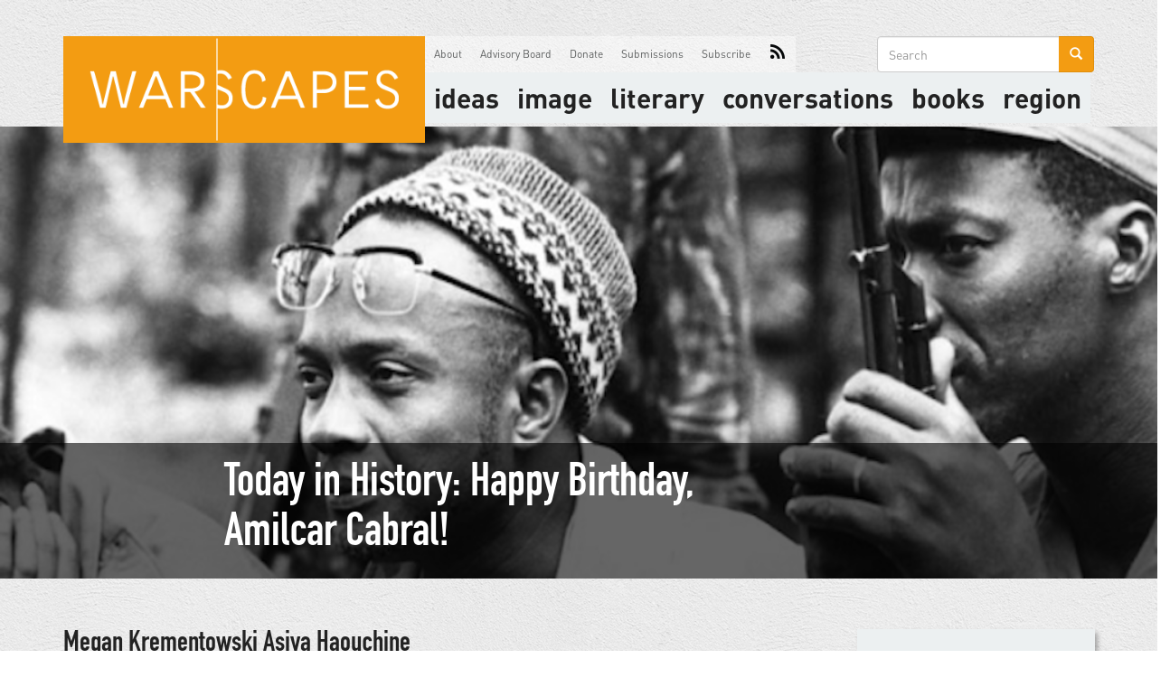

--- FILE ---
content_type: text/html; charset=utf-8
request_url: https://www.warscapes.com/blog/today-history-happy-birthday-amilcar-cabral
body_size: 11621
content:
<!DOCTYPE html>
<html lang="en" dir="ltr"
  xmlns:og="http://ogp.me/ns#">
<head>
  <link rel="profile" href="http://www.w3.org/1999/xhtml/vocab" />
  <meta name="viewport" content="width=device-width, initial-scale=1.0">
  <!--[if IE]><![endif]-->
<link rel="dns-prefetch" href="//cdn.jsdelivr.net" />
<link rel="preconnect" href="//cdn.jsdelivr.net" />
<link rel="dns-prefetch" href="//ajax.googleapis.com" />
<link rel="preconnect" href="//ajax.googleapis.com" />
<link rel="dns-prefetch" href="//stackpath.bootstrapcdn.com" />
<link rel="preconnect" href="//stackpath.bootstrapcdn.com" />
<link rel="dns-prefetch" href="//ws.sharethis.com" />
<link rel="preconnect" href="//ws.sharethis.com" />
<link rel="dns-prefetch" href="//www.google-analytics.com" />
<link rel="preconnect" href="//www.google-analytics.com" />
<link rel="dns-prefetch" href="//stats.g.doubleclick.net" />
<link rel="preconnect" href="//stats.g.doubleclick.net" />
<meta http-equiv="Content-Type" content="text/html; charset=utf-8" />
<link rel="shortcut icon" href="https://www.warscapes.com/sites/all/themes/warscapes/favicon.ico" type="image/vnd.microsoft.icon" />
<meta name="description" content="“Hide nothing from the masses of our people. Tell no lies. Expose lies whenever they are told. Mask no difficulties, mistakes, failures. Claim no easy victories...” ― Amílcar Cabral, Revolution in Guinea: Selected TextsImage via Nos Genti.Amílcar Cabral—writer, political leader, and anti-colonial proponent—was born 91 years ago, today, in Guinea-Bissau. Cabral, often called" />
<meta name="robots" content="follow, index" />
<meta name="generator" content="Drupal 7 (https://www.drupal.org)" />
<link rel="image_src" href="https://www.warscapes.com/sites/default/files/amilcar-cabral.png" />
<link rel="canonical" href="https://www.warscapes.com/blog/today-history-happy-birthday-amilcar-cabral" />
<link rel="shortlink" href="https://www.warscapes.com/node/2346" />
<meta property="og:site_name" content="Warscapes" />
<meta property="og:type" content="article" />
<meta property="og:title" content="Today in History: Happy Birthday, Amilcar Cabral!" />
<meta property="og:url" content="https://www.warscapes.com/blog/today-history-happy-birthday-amilcar-cabral" />
<meta property="og:description" content="“Hide nothing from the masses of our people. Tell no lies. Expose lies whenever they are told. Mask no difficulties, mistakes, failures. Claim no easy victories...” ― Amílcar Cabral, Revolution in Guinea: Selected TextsImage via Nos Genti.Amílcar Cabral—writer, political leader, and anti-colonial proponent—was born 91 years ago, today, in Guinea-Bissau. Cabral, often called the Che Guevara of Guinea-Biassau, was the founder and a leader of the African Party for the Independence of Guinea and Cape Verde (PAIGC)." />
<meta property="og:updated_time" content="2020-10-20T11:03:15-04:00" />
<meta property="og:image" content="https://www.warscapes.com/sites/default/files/amilcar-cabral.png" />
<meta name="twitter:card" content="summary_large_image" />
<meta name="twitter:creator" content="@WARSCAPES" />
<meta name="twitter:creator:id" content="356184553" />
<meta name="twitter:url" content="https://www.warscapes.com/blog/today-history-happy-birthday-amilcar-cabral" />
<meta name="twitter:title" content="Today in History: Happy Birthday, Amilcar Cabral!" />
<meta name="twitter:description" content="“Hide nothing from the masses of our people. Tell no lies. Expose lies whenever they are told. Mask no difficulties, mistakes, failures. Claim no easy victories...” ― Amílcar Cabral, Revolution in" />
<meta name="twitter:image" content="https://www.warscapes.com/sites/default/files/amilcar-cabral.png" />
<meta property="article:published_time" content="2015-09-12T10:00:00-04:00" />
<meta property="article:modified_time" content="2020-10-20T11:03:15-04:00" />
  <title>Today in History: Happy Birthday, Amilcar Cabral! | Warscapes</title>
  <style>@import url("/modules/system/system.base.css?snzx0g");</style>
<style>@import url("/modules/field/theme/field.css?snzx0g");@import url("/modules/node/node.css?snzx0g");@import url("/sites/all/modules/nodeorder/css/nodeorder.css?snzx0g");@import url("/sites/all/modules/views/css/views.css?snzx0g");@import url("/sites/all/modules/media/modules/media_wysiwyg/css/media_wysiwyg.base.css?snzx0g");</style>
<style>@import url("/sites/all/modules/amazon/amazon.css?snzx0g");@import url("/sites/all/modules/ctools/css/ctools.css?snzx0g");@import url("/sites/all/modules/nice_menus/css/nice_menus.css?snzx0g");@import url("/sites/all/modules/nice_menus/css/nice_menus_default.css?snzx0g");</style>
<link type="text/css" rel="stylesheet" href="https://stackpath.bootstrapcdn.com/bootstrap/3.4.1/css/bootstrap.min.css" media="all" />
<link type="text/css" rel="stylesheet" href="https://cdn.jsdelivr.net/npm/@unicorn-fail/drupal-bootstrap-styles@0.0.2/dist/3.3.1/7.x-3.x/drupal-bootstrap.css" media="all" />
<style>@import url("/sites/all/themes/warscapes/css/style.css?snzx0g");@import url("/sites/all/themes/warscapes/css/owl.carousel.css?snzx0g");@import url("/sites/all/themes/warscapes/css/owl.theme.css?snzx0g");</style>
  <!-- HTML5 element support for IE6-8 -->
  <!--[if lt IE 9]>
    <script src="https://cdn.jsdelivr.net/html5shiv/3.7.3/html5shiv-printshiv.min.js"></script>
  <![endif]-->
  <script type="text/javascript" src="//ajax.googleapis.com/ajax/libs/jquery/1.10.2/jquery.min.js"></script>
<script type="text/javascript">
<!--//--><![CDATA[//><!--
window.jQuery || document.write("<script src='/sites/all/modules/jquery_update/replace/jquery/1.10/jquery.min.js'>\x3C/script>")
//--><!]]>
</script>
<script type="text/javascript" src="/misc/jquery-extend-3.4.0.js?v=1.10.2"></script>
<script type="text/javascript" src="/misc/jquery-html-prefilter-3.5.0-backport.js?v=1.10.2"></script>
<script type="text/javascript" src="/misc/jquery.once.js?v=1.2"></script>
<script type="text/javascript" src="/misc/drupal.js?snzx0g"></script>
<script type="text/javascript" src="/misc/form-single-submit.js?v=7.103"></script>
<script type="text/javascript" src="https://stackpath.bootstrapcdn.com/bootstrap/3.4.1/js/bootstrap.min.js"></script>
<script type="text/javascript">
<!--//--><![CDATA[//><!--
var switchTo5x = true;var __st_loadLate = true;var useFastShare = 1;
//--><!]]>
</script>
<script type="text/javascript" src="https://ws.sharethis.com/button/buttons.js"></script>
<script type="text/javascript">
<!--//--><![CDATA[//><!--
if(typeof stLight!=='undefined')stLight.options({publisher:"dr-4296c54c-b607-7c4c-818-e064798914df",version:"5x",lang:"en"});
//--><!]]>
</script>
<script type="text/javascript" src="/sites/all/modules/google_analytics/googleanalytics.js?snzx0g"></script>
<script type="text/javascript">
<!--//--><![CDATA[//><!--
(function(i,s,o,g,r,a,m){i["GoogleAnalyticsObject"]=r;i[r]=i[r]||function(){(i[r].q=i[r].q||[]).push(arguments)},i[r].l=1*new Date();a=s.createElement(o),m=s.getElementsByTagName(o)[0];a.async=1;a.src=g;m.parentNode.insertBefore(a,m)})(window,document,"script","https://www.google-analytics.com/analytics.js","ga");ga("create", "UA-26788038-1", {"cookieDomain":"auto"});ga("send", "pageview");
//--><!]]>
</script>
<script type="text/javascript" src="/sites/all/themes/warscapes/js/owl.carousel.min.js?snzx0g"></script>
<script type="text/javascript" src="/sites/all/themes/warscapes/js/js.cookie.js?snzx0g"></script>
<script type="text/javascript" src="/sites/all/themes/warscapes/js/jquery.dotdotdot.min.js?snzx0g"></script>
<script type="text/javascript" src="/sites/all/themes/warscapes/js/scripts.min.js?snzx0g"></script>
<script type="text/javascript">
<!--//--><![CDATA[//><!--
jQuery.extend(Drupal.settings, {"basePath":"\/","pathPrefix":"","setHasJsCookie":0,"ajaxPageState":{"theme":"warscapes","theme_token":"nr2QixfzUDHTyGXcL_ms7ZajwcgVouZbJn2VnTAGJ2o","css":{"modules\/system\/system.base.css":1,"modules\/field\/theme\/field.css":1,"modules\/node\/node.css":1,"sites\/all\/modules\/nodeorder\/css\/nodeorder.css":1,"sites\/all\/modules\/views\/css\/views.css":1,"sites\/all\/modules\/media\/modules\/media_wysiwyg\/css\/media_wysiwyg.base.css":1,"sites\/all\/modules\/amazon\/amazon.css":1,"sites\/all\/modules\/ctools\/css\/ctools.css":1,"sites\/all\/modules\/nice_menus\/css\/nice_menus.css":1,"sites\/all\/modules\/nice_menus\/css\/nice_menus_default.css":1,"https:\/\/stackpath.bootstrapcdn.com\/bootstrap\/3.4.1\/css\/bootstrap.min.css":1,"https:\/\/cdn.jsdelivr.net\/npm\/@unicorn-fail\/drupal-bootstrap-styles@0.0.2\/dist\/3.3.1\/7.x-3.x\/drupal-bootstrap.css":1,"sites\/all\/themes\/warscapes\/css\/style.css":1,"sites\/all\/themes\/warscapes\/css\/owl.carousel.css":1,"sites\/all\/themes\/warscapes\/css\/owl.theme.css":1},"js":{"modules\/statistics\/statistics.js":1,"sites\/all\/themes\/bootstrap\/js\/bootstrap.js":1,"\/\/ajax.googleapis.com\/ajax\/libs\/jquery\/1.10.2\/jquery.min.js":1,"misc\/jquery-extend-3.4.0.js":1,"misc\/jquery-html-prefilter-3.5.0-backport.js":1,"misc\/jquery.once.js":1,"misc\/drupal.js":1,"misc\/form-single-submit.js":1,"https:\/\/stackpath.bootstrapcdn.com\/bootstrap\/3.4.1\/js\/bootstrap.min.js":1,"https:\/\/ws.sharethis.com\/button\/buttons.js":1,"sites\/all\/modules\/google_analytics\/googleanalytics.js":1,"sites\/all\/themes\/warscapes\/js\/owl.carousel.min.js":1,"sites\/all\/themes\/warscapes\/js\/js.cookie.js":1,"sites\/all\/themes\/warscapes\/js\/jquery.dotdotdot.min.js":1,"sites\/all\/themes\/warscapes\/js\/scripts.min.js":1}},"googleanalytics":{"trackOutbound":1,"trackMailto":1,"trackDownload":1,"trackDownloadExtensions":"7z|aac|arc|arj|asf|asx|avi|bin|csv|doc(x|m)?|dot(x|m)?|exe|flv|gif|gz|gzip|hqx|jar|jpe?g|js|mp(2|3|4|e?g)|mov(ie)?|msi|msp|pdf|phps|png|ppt(x|m)?|pot(x|m)?|pps(x|m)?|ppam|sld(x|m)?|thmx|qtm?|ra(m|r)?|sea|sit|tar|tgz|torrent|txt|wav|wma|wmv|wpd|xls(x|m|b)?|xlt(x|m)|xlam|xml|z|zip"},"urlIsAjaxTrusted":{"\/blog\/today-history-happy-birthday-amilcar-cabral":true},"statistics":{"data":{"nid":"2346"},"url":"\/modules\/statistics\/statistics.php"},"bootstrap":{"anchorsFix":0,"anchorsSmoothScrolling":1,"formHasError":1,"popoverEnabled":0,"popoverOptions":{"animation":1,"html":0,"placement":"right","selector":"","trigger":"click","triggerAutoclose":1,"title":"","content":"","delay":0,"container":"body"},"tooltipEnabled":0,"tooltipOptions":{"animation":1,"html":0,"placement":"auto left","selector":"","trigger":"hover focus","delay":0,"container":"body"}}});
//--><!]]>
</script>
</head>
<body class="html not-front not-logged-in no-sidebars page-node page-node- page-node-2346 node-type-blog blog today-history-happy-birthday-amilcar-cabral">
  <div id="skip-link">
    <a href="#main-content" class="element-invisible element-focusable">Skip to main content</a>
  </div>
    <div class="warscapes-ads">
  <!-- Billboard/Leaderboard Responsive -->
  <script> 
    if (window.innerWidth <= 600) { 
      var aj_dim = 514841; 
    } 
    else if (window.innerWidth >= 1100) { 
      var aj_dim = '514839,514838'; 
    } 
    else { 
      var aj_dim = 514839; 
    }; 
    aj_server = 'https://litbreaker.nui.media/pipeline/'; aj_tagver = '1.0'; 
    aj_zone = 'litbreaker'; aj_adspot = '518234'; aj_page = '0'; aj_ch = ''; aj_kw = ''; 
    aj_pv = true; aj_click = ''; 
  </script>
  <script src="https://img.nui.media/banners/ajtg.js"></script>
  <script id="mcjs">!function(c,h,i,m,p){m=c.createElement(h),p=c.getElementsByTagName(h)[0],m.async=1,m.src=i,p.parentNode.insertBefore(m,p)}(document,"script","https://chimpstatic.com/mcjs-connected/js/users/0aee27ab2794c66933a73583f/65f1dc6ce422cf04037e5a6d4.js");</script>
</div>

<header id="navbar" role="banner" class="navbar container navbar-default">
  <div class="container">
    <div class="navbar-header">
            <a class="logo navbar-btn pull-left" href="/" title="Home">
        <img src="https://www.warscapes.com/sites/all/themes/warscapes/logo.png" alt="Home" />
      </a>
      
            <a class="name navbar-brand hidden" href="/" title="Home">Warscapes</a>
      
      <!-- .btn-navbar is used as the toggle for collapsed navbar content -->
      <button type="button" class="navbar-toggle" data-toggle="collapse" data-target=".navbar-collapse">
        <span class="sr-only">Toggle navigation</span>
        <span class="icon-bar"></span>
        <span class="icon-bar"></span>
        <span class="icon-bar"></span>
      </button>
    </div>

          <div id="secondary-menu" class="navbar-collapse collapse">
        <nav id="primary-nav" role="navigation">
                      <ul class="menu nav navbar-nav"><li class="first expanded ideas"><div title="" class="nolink" tabindex="0">Ideas</div><ul class="menu nav"><li class="first leaf blog"><a href="/blog" title="">Blog</a></li>
<li class="leaf columns"><a href="/columnist" title="">Columns</a></li>
<li class="leaf opinion"><a href="/opinion" title="">Opinion</a></li>
<li class="leaf reportage"><a href="/reportage" title="">Reportage</a></li>
<li class="leaf reviews"><a href="/reviews" title="">Reviews</a></li>
<li class="last leaf retrospectives"><a href="/retrospectives" title="">Retrospectives</a></li>
</ul></li>
<li class="expanded image"><div title="" class="nolink" tabindex="0">image</div><ul class="menu nav"><li class="first leaf art"><a href="/art" title="">Art</a></li>
<li class="leaf videos"><a href="/videos" title="">Videos</a></li>
<li class="last leaf corona-notebooks"><a href="/corona-notebooks" title="">Corona Notebooks</a></li>
</ul></li>
<li class="expanded literary"><div title="" class="nolink" tabindex="0">literary</div><ul class="menu nav"><li class="first leaf literature"><a href="/literature" title="">Literature</a></li>
<li class="last leaf poetry"><a href="/poetry" title="">Poetry</a></li>
</ul></li>
<li class="expanded conversations"><div title="" class="nolink" tabindex="0">Conversations</div><ul class="menu nav"><li class="first leaf conversations"><a href="/conversations" title="">Conversations</a></li>
<li class="last leaf podcasts"><a href="/podcasts" title="">Podcasts</a></li>
</ul></li>
<li class="leaf books"><a href="/book" title="">Books</a></li>
<li class="last expanded region"><div title="" class="nolink" tabindex="0">Region</div><ul class="menu nav"><li class="first leaf africa"><a href="/region/africa" title="">Africa</a></li>
<li class="leaf asia"><a href="/region/asia" title="">Asia</a></li>
<li class="leaf australia"><a href="/region/australia" title="">Australia</a></li>
<li class="leaf europe"><a href="/region/europe" title="">Europe</a></li>
<li class="leaf latin-america--caribbean"><a href="/region/latin-america-caribbean" title="">Latin America &amp; Caribbean</a></li>
<li class="leaf middle-east"><a href="/region/middle-east" title="">Middle East</a></li>
<li class="last leaf north-america"><a href="/region/north-america" title="">North America</a></li>
</ul></li>
</ul>                  </nav>

        <nav role="navigation">
                      <ul class="menu nav navbar-nav secondary"><li class="first leaf about"><a href="/about" title="">About</a></li>
<li class="leaf advisory-board"><a href="/advisory-board" title="">Advisory Board</a></li>
<li class="leaf donate"><a href="https://donorbox.org/support-the-radical-books-collective" title="Warscapes now runs the Radical Books Collective which creates progressive conversations about books and publishes. ">Donate</a></li>
<li class="leaf submissions"><a href="/submissions" title="">Submissions</a></li>
<li class="leaf subscribe"><a href="/subscribe" title="">Subscribe</a></li>
<li class="last leaf rss"><a href="/rss.xml" title="">RSS</a></li>
</ul>                  </nav>
      </div>

                <div class="region region-navigation">
    <section id="block-search-form" class="block block-search clearfix">

      
  <form class="form-search content-search" action="/blog/today-history-happy-birthday-amilcar-cabral" method="post" id="search-block-form" accept-charset="UTF-8"><div><div>
      <h2 class="element-invisible">Search form</h2>
    <div class="input-group"><input title="Enter the terms you wish to search for." placeholder="Search" class="form-control form-text" type="text" id="edit-search-block-form--2" name="search_block_form" value="" size="15" maxlength="128" /><span class="input-group-btn"><button type="submit" class="btn btn-primary"><span class="icon glyphicon glyphicon-search" aria-hidden="true"></span>
</button></span></div><div class="form-actions form-wrapper form-group" id="edit-actions"><button class="element-invisible btn btn-primary form-submit" type="submit" id="edit-submit" name="op" value="Search">Search</button>
</div><input type="hidden" name="form_build_id" value="form-wBjHRlO-qrgoyaLvlihB_2l4dsFVNeZQh3JETYQ4jXg" />
<input type="hidden" name="form_id" value="search_block_form" />
</div>
</div></form>
</section>
<section id="block-nice-menus-1" class="block block-nice-menus clearfix">

      
  <ul class="nice-menu nice-menu-down nice-menu-main-menu" id="nice-menu-1"><li class="menu-2812 menuparent  menu-path-nolink first odd  ideas"><div title="" class="nolink" tabindex="0">Ideas</div><ul><li class="menu-877 menu-path-blog first odd  blog"><a href="/blog" title="">Blog</a></li>
<li class="menu-1383 menu-path-columnist  even columns"><a href="/columnist" title="">Columns</a></li>
<li class="menu-881 menu-path-taxonomy-term-108  odd opinion"><a href="/opinion" title="">Opinion</a></li>
<li class="menu-883 menu-path-taxonomy-term-109  even reportage"><a href="/reportage" title="">Reportage</a></li>
<li class="menu-884 menu-path-taxonomy-term-106  odd reviews"><a href="/reviews" title="">Reviews</a></li>
<li class="menu-885 menu-path-retrospectives  even last retrospectives"><a href="/retrospectives" title="">Retrospectives</a></li>
</ul></li>
<li class="menu-2813 menuparent  menu-path-nolink  even image"><div title="" class="nolink" tabindex="0">image</div><ul><li class="menu-876 menu-path-taxonomy-term-104 first odd  art"><a href="/art" title="">Art</a></li>
<li class="menu-2814 menu-path-videos  even videos"><a href="/videos" title="">Videos</a></li>
<li class="menu-6257 menu-path-corona-notebooks  odd last corona-notebooks"><a href="/corona-notebooks" title="">Corona Notebooks</a></li>
</ul></li>
<li class="menu-2815 menuparent  menu-path-nolink  odd literary"><div title="" class="nolink" tabindex="0">literary</div><ul><li class="menu-880 menu-path-taxonomy-term-102 first odd  literature"><a href="/literature" title="">Literature</a></li>
<li class="menu-882 menu-path-taxonomy-term-103  even last poetry"><a href="/poetry" title="">Poetry</a></li>
</ul></li>
<li class="menu-2816 menuparent  menu-path-nolink  even conversations"><div title="" class="nolink" tabindex="0">Conversations</div><ul><li class="menu-879 menu-path-taxonomy-term-107 first odd  conversations"><a href="/conversations" title="">Conversations</a></li>
<li class="menu-2825 menu-path-podcasts  even last podcasts"><a href="/podcasts" title="">Podcasts</a></li>
</ul></li>
<li class="menu-5936 menu-path-book  odd books"><a href="/book" title="">Books</a></li>
<li class="menu-2817 menuparent  menu-path-nolink  even last region"><div title="" class="nolink" tabindex="0">Region</div><ul><li class="menu-2818 menu-path-taxonomy-term-1986 first odd  africa"><a href="/region/africa" title="">Africa</a></li>
<li class="menu-2819 menu-path-taxonomy-term-1987  even asia"><a href="/region/asia" title="">Asia</a></li>
<li class="menu-2820 menu-path-taxonomy-term-1988  odd australia"><a href="/region/australia" title="">Australia</a></li>
<li class="menu-2821 menu-path-taxonomy-term-2084  even europe"><a href="/region/europe" title="">Europe</a></li>
<li class="menu-2824 menu-path-taxonomy-term-1991  odd latin-america--caribbean"><a href="/region/latin-america-caribbean" title="">Latin America &amp; Caribbean</a></li>
<li class="menu-2822 menu-path-taxonomy-term-2094  even middle-east"><a href="/region/middle-east" title="">Middle East</a></li>
<li class="menu-2823 menu-path-taxonomy-term-1990  odd last north-america"><a href="/region/north-america" title="">North America</a></li>
</ul></li>
</ul>

</section>
  </div>
            </div>
</header>

<div class="main-container container">

  <header role="banner" id="page-header">
    
      </header> <!-- /#page-header -->

  <div class="row">

    
    <section class="col-sm-12">
                  <a id="main-content"></a>
                                                        
        <div class="region region-content">
    <section id="block-system-main" class="block block-system clearfix">

      
  <article id="node-2346" class="node node-blog clearfix">
    <header style="background-image: url('https://www.warscapes.com/sites/default/files/amilcar-cabral.png'); background-attachment: fixed; background-size: cover;">
    <section class="header-body">
      <div class="header-wrapper col-sm-12 col-lg-8 center-block">
        <h1 class="page-header">Today in History: Happy Birthday, Amilcar Cabral!</h1>
      </div>
    </section>
  </header>

  <section class="article-body col-sm-12 col-lg-9">
              <a href="/author/megan-krementowski-" class="node-author">
          Megan Krementowski         </a>
                  <a href="/author/asiya-haouchine" class="node-author">
          Asiya Haouchine        </a>
      
        <span class="submitted">September 12, 2015</span>
  
  <ul class="links list-inline"><li class="blog_usernames_blog first"><a href="/blogs/anne-nivat" title="Read anne-nivat&#039;s latest blog entries.">anne-nivat&#039;s blog</a></li>
<li class="sharethis last"><span><div class="sharethis-wrapper"><span st_url="https://www.warscapes.com/blog/today-history-happy-birthday-amilcar-cabral" st_title="Today%20in%20History%3A%20Happy%20Birthday%2C%20Amilcar%20Cabral%21" class="st_facebook_vcount" displayText="facebook"></span>
<span st_url="https://www.warscapes.com/blog/today-history-happy-birthday-amilcar-cabral" st_title="Today%20in%20History%3A%20Happy%20Birthday%2C%20Amilcar%20Cabral%21%20%40WARSCAPES" class="st_twitter_vcount" displayText="twitter" st_via="" st_username=""></span>
<span st_url="https://www.warscapes.com/blog/today-history-happy-birthday-amilcar-cabral" st_title="Today%20in%20History%3A%20Happy%20Birthday%2C%20Amilcar%20Cabral%21" class="st_linkedin_vcount" displayText="linkedin" st_via="" st_username=""></span>
<span st_url="https://www.warscapes.com/blog/today-history-happy-birthday-amilcar-cabral" st_title="Today%20in%20History%3A%20Happy%20Birthday%2C%20Amilcar%20Cabral%21" class="st_email_vcount" displayText="email" st_via="" st_username=""></span>
<span st_url="https://www.warscapes.com/blog/today-history-happy-birthday-amilcar-cabral" st_title="Today%20in%20History%3A%20Happy%20Birthday%2C%20Amilcar%20Cabral%21" class="st_sharethis_vcount" displayText="sharethis" st_via="" st_username=""></span>
<span st_url="https://www.warscapes.com/blog/today-history-happy-birthday-amilcar-cabral" st_title="Today%20in%20History%3A%20Happy%20Birthday%2C%20Amilcar%20Cabral%21" class="st_pinterest_vcount" displayText="pinterest" st_via="" st_username=""></span>
<span st_url="https://www.warscapes.com/blog/today-history-happy-birthday-amilcar-cabral" st_title="Today%20in%20History%3A%20Happy%20Birthday%2C%20Amilcar%20Cabral%21" class="st_fblike_vcount" displayText="fblike" st_via="" st_username=""></span>
</div></span></li>
</ul>  
  <div class="field field-name-body field-type-text-with-summary field-label-hidden"><div class="field-items"><div class="field-item even"><p>“Hide nothing from the masses of our people. Tell no lies. Expose lies whenever they are told. Mask no difficulties, mistakes, failures. Claim no easy victories...” ― Amílcar Cabral, <em>Revolution in Guinea: Selected Texts</em></p>
<p></p>
<p><span style="font-size:11px;">Image via <a href="http://www.nosgenti.com/?p=2291">Nos Genti</a>.</span></p>
<p>Amílcar Cabral—writer, political leader, and anti-colonial proponent—was born 91 years ago, today, in Guinea-Bissau. Cabral, often called the Che Guevara of Guinea-Biassau, was the founder and a leader of the African Party for the Independence of Guinea and Cape Verde (PAIGC). Cabral was assassinated on January 20, 1973, a mere eight months before Guinea-Bissau declared its independence from Portugal. According to the Council for the Development of Social Science Research in Africa (CODESRIA), Cabral was assassinated by fellow PAIGC members. Inocêncio Kani, a former PAIGC navy commander, guerrilla war veteran, and disgruntled rival, shot Cabral in the liver before a burst of bullets from a machine gun aimed at Cabral’s head killed him instantly. It is reported that Kani worked with the Portuguese government to arrest Cabral and place him under the government’s custody, but the plan went awry. The government and Kani were unable to stop Cabral, however, as his half-brother, Luis, became the leader of the Guinea-Bissau branch of the PAIGC and eventually, the president of Guinea-Bissau.</p>
<p></p>
<p><span style="font-size:11px;">Image via <a href="http://www.pordentrodaafrica.com/cultura/coluna-africa-em-verso-amilcar-cabral-um-lider-verdadeiro">Portentroda Africa</a>.</span></p>
<p>Not only was Cabral a guerrilla leader, he was also an agronomist who used his knowledge of agriculture to teach his troops to live off the land. His troops used his teachings to educate local farmers of better techniques that would yield a greater harvest, thus feeding not only their families, but the PAIGC soldiers as well. The soldiers would till the land when they were not fighting for their country’s independence. This unique insight allowed the fighters to garner a good relationship with the local population.</p>
<p>Cabral was influenced by Marxism and attempted to articulate ways in which mechanization of production, agricultural policies and land ownership impacted life in the colonies. His theoretical work breaks down the structures of imperial economic control in an attempt to better the lives of the colonized working class.</p>
<p></p>
<p><span style="font-size:11px;">Image via <a href="http://canarias-semanal.org/not/11732/en-memoria-de-amilcar-cabral-lider-revolucionario-africano-video-">Canarias Semanal</a>.</span></p>
<p>Cabral’s legacy continues to resonate today. Earlier this year, the city of Brockton, Massachusetts held a <a href="http://www.brockton.ma.us/Information/Events/2015/02/15/default-calendar/remembering-amilcar-cabral">cultural exchange,</a> “Remembering Amilcar Cabral”, calling him “one of the greatest modern theoreticians of the African revolution.” Many murals pepper the streets of Cape Verde, Guinea-Bissau, and even Portugal. A mural on the Amilcar Cabral Avenue in Sacavém, outside of Lisbon, Portugal, was painted as part of the “40 years, 40 murals” initiative to mark the 40<sup>th</sup> anniversary of Freedom Day—a holiday that commemorates the bloodless military coup that brought democracy to Portugal.</p>
<p>In Bafatá, Guinea-Bissau, the hometown of Cabral, a <a href="http://passblue.com/2012/05/09/a-museum-to-honor-the-che-guevara-of-guinea-bissau/">museum</a> is being built to honor his legacy. Cabral’s childhood home is being renovated, with the help of UNESCO, a $15,000 project.</p>
<p></p>
<p><span style="font-size:11px;">Amilcar Cabral's childhood home in the small town of Bafata, Guinea-Bissau, is being turned into a museum with help from Unesco. Photograph by Mirva Lempiainen. Image via <a href="http://passblue.com/2012/05/09/a-museum-to-honor-the-che-guevara-of-guinea-bissau/">PassBlue</a>.</span></p>
<p></p>
<p><span style="font-size:11px;">The interior of the Cabral house, which includes dozens of photos of the hero, who was killed in 1973, less than a year before his country gained independence from Portugal. Photograph by Mirva Lempiainen. Image via <a href="http://passblue.com/2012/05/09/a-museum-to-honor-the-che-guevara-of-guinea-bissau/">PassBlue</a>.</span></p>
<p></p>
<p><span style="font-size:11px;">The recreated Catholic altar in the Cabral house and a bedroom behind the curtain. Photograph by Mirva Lempiainen. Image via <a href="http://passblue.com/2012/05/09/a-museum-to-honor-the-che-guevara-of-guinea-bissau/">PassBlue</a>.</span></p>
<p></p>
<p><span style="font-size:11px;">Mural on a side street in Praia, Cape Verde. Image via <a href="https://mikegadell.wordpress.com/2014/04/15/an-islet-with-no-pilot/">The Learning Curve</a>.</span></p>
<p></p>
<p><span style="font-size:11px;">Mural on Amilcar Cabral Avenue on the outskirts of Lisbon. Image via <a href="http://www.redeangola.info/quinta-do-mocho-ganha-mural-de-amilcar-cabral/">Red Angola</a>.</span></p>
<p><a href="https://orrantiajuan.wordpress.com/">Juan Orrantia </a>is a documentary arts photographer whoia focused on Cabral in a 2013 documentary project called, <em>Holding Amilcar. </em>Orrantia photographed the monuments and citizens of Guinea-Bissau as they reminded him, or embodied, the revolutionary leader. For a <a href="https://www.warscapes.com/art/guinea-bissau-aftermaths" target="_blank"><em>Warscapes</em> article, </a>Orrantia chose this image of the statue of Cabral (as pictured in the feature image) which overlooks the docks of Pidjiguti in the capital Bissau, where the workers’ massacre that ignited the 1959 revolution occurred.</p>
<p><br><span style="font-size:11px;"><a href="https://www.warscapes.com/art/guinea-bissau-aftermaths" target="_blank">©Juan Orrantia for Warscapes, "Guinea-Bissau Aftermaths".</a></span></p>
<p>Cabral’s statue “seem[s] to hold on to his words, like those gently but vehemently pronounced in one of his well-known speeches given at the funeral of Ghanaian president Kwame Nkrumah. Speaking of the cancer of betrayal, Cabral recalled that it was only Africa, for its own sake, that would rehabilitate itself from its colonial past and through history.” In an<a href="http://africasacountry.com/2013/09/a-conversation-with-photographer-juan-orrantia-about-guinea-bissau-and-his-search-for-amilcar-cabral-2/"> interview</a> with Africa Is a Country, Orrantia told why he chose to document life in Guinea-Bissau: "as a Columbian it is a clear place where my own history intersects with the continent in contemporary issues", contemporary issues meaning the drug business. He was also interested in Cabral, who he called "a veryimportant thinker."</p>
<p>"Le Cancer de la Trahison" (The Cancer of Betrayal) was Cabral’s last public speech in Conakry. Here, Cabral denounced the “cancer of betrayal” that eats up African movements.&nbsp; Cabral stated, “We are not crying for Africa betrayed. We are mourning, yes, of hatred towards those who were able to betray <em>Nkrumah</em> to serve the ignoble imperialism.” Listen to the speech in its entirety below:</p>
<p><iframe allowfullscreen="" src="https://www.youtube.com/embed/rLo3Y2IG-iY" frameborder="0" height="315" width="560"></iframe></p>
<p><em>The Heart of Amilcar Cabral,</em> a film documenting Cabral’s life and achievements, features interviews with his second wife, Ana, and his daughter, Iva, Dr. Noam Chomsky, actors Danny Glover and Harry Belafonte, and many other historians, artists, and professors. Below is a five-minute clip of the film:</p>
<p><iframe allowfullscreen="" src="https://www.youtube.com/embed/zXHDqu78ZWs" frameborder="0" height="315" width="560"></iframe></p>
<p>&nbsp;</p>
<p><em><strong>Megan Krementowski </strong>an intern at Warscapes. She is an English and Journalism major at the University of Connecticut.</em></p>
<p><em><strong>Asiya Haouchine </strong>is an intern at Warscapes. She is an English and Journalism major at the University of Connecticut.</em></p>
</div></div></div>  
      <section class="topics">
      <div class="heading-type-3">Topics:</div>
      <div class="field field-name-field-tags field-type-taxonomy-term-reference field-label-hidden"><div class="field-items"><div class="field-item even"><a href="/tags/guinea-bissau">Guinea-Bissau</a></div><div class="field-item odd"><a href="/topic/cape-verde">Cape Verde</a></div><div class="field-item even"><a href="/tags/portugal">portugal</a></div><div class="field-item odd"><a href="/tags/guerrilla">guerrilla</a></div><div class="field-item even"><a href="/tags/independence">Independence</a></div><div class="field-item odd"><a href="/topic/paigc">PAIGC</a></div><div class="field-item even"><a href="/topic/anti-colonialism">anti-colonialism</a></div><div class="field-item odd"><a href="/topic/marxism">Marxism</a></div><div class="field-item even"><a href="/topic/todayinhistory">TodayInHistory</a></div></div></div>    </section>
  
          <section class="region">
        <div class="heading-type-3">Region:</div>
        <div class="field field-name-field-region field-type-taxonomy-term-reference field-label-hidden"><div class="field-items"><div class="field-item even"><a href="/region/africa">Africa</a></div></div></div>      </section>
    
  </section>

  <aside class="article-aside col-sm-12 col-lg-3" role="complementary">
    <section id="block-block-8" class="block block-block clearfix">

      
  <div id="ads-terms">
<!-- Sidebar 300x600/300x250 -->
<script>
  aj_server = 'http://litbreaker.nui.media/pipeline/'; aj_tagver = '1.0';
  aj_zone = 'litbreaker'; aj_adspot = '525023'; aj_page = '0'; aj_dim ='514841,514840'; aj_ch = ''; aj_ct = ''; aj_kw = '';
  aj_pv = true; aj_click = '';
</script>
<script src="https://img.nui.media/banners/ajtg.js"></script>
</div>
</section>
<section id="block-views-most-recent-block" class="block block-views clearfix">

        <h2 class="block-title">Most Recent</h2>
    
  <div class="view view-most-recent view-id-most_recent view-display-id-block view-dom-id-087ecbd0692ad4a37be2647eb839ad11">
        
  
  
      <div class="view-content">
          <div class="item first">
      
  
    
      <a href="/opinion/warscapes-love-next-decade"><img class="img-responsive" src="https://www.warscapes.com/sites/default/files/styles/homepage_most_popular_articles_blocks/public/untitled_design_3.png?itok=if4bomPm" width="280" height="170" alt="" /></a>
  

      <div class="node-title">
  
    
      <a href="/opinion/warscapes-love-next-decade">From Warscapes With Love: The Next Decade</a>
      </div>
  

      <div class="node-author">
  
    
      
      </div>
  
    </div>
      <div class="item">
      
  
    
      <a href="/column/esther-armah/how-do-better-white-man-emotional-reckoning"><img class="img-responsive" src="https://www.warscapes.com/sites/default/files/styles/homepage_most_popular_articles_blocks/public/untitled_design_1.png?itok=AD9ysshX" width="280" height="170" alt="" /></a>
  

      <div class="node-title">
  
    
      <a href="/column/esther-armah/how-do-better-white-man-emotional-reckoning">How To Do Better As A White Man: An Emotional Reckoning </a>
      </div>
  

      <div class="node-author">
  
    
      
      </div>
  
    </div>
      <div class="item">
      
  
    
      <a href="/reviews/through-sieve-dry-grass-walls-indonesias-sitor-situmorang"><img class="img-responsive" src="https://www.warscapes.com/sites/default/files/styles/homepage_most_popular_articles_blocks/public/untitled_design_2.png?itok=9Hcgj9iN" width="280" height="170" alt="" /></a>
  

      <div class="node-title">
  
    
      <a href="/reviews/through-sieve-dry-grass-walls-indonesias-sitor-situmorang">Through the sieve of dry grass walls: Indonesia&#039;s Sitor Situmorang</a>
      </div>
  

      <div class="node-author">
  
    
      Asri Saraswati
      </div>
  
    </div>
      <div class="item last">
      
  
    
      <a href="/literature/dadaab-corona-notebooks"><img class="img-responsive" src="https://www.warscapes.com/sites/default/files/styles/homepage_most_popular_articles_blocks/public/msf293595_custom_0.jpeg?itok=kX-fBKjS" width="280" height="170" alt="" /></a>
  

      <div class="node-title">
  
    
      <a href="/literature/dadaab-corona-notebooks">Dadaab Corona Notebooks</a>
      </div>
  

      <div class="node-author">
  
    
      Abdi Aden Abdi,, Fowsia Abdulle, , Khadijo Sheikh Ahmed, , Océanne Fry, , Judy Mary
      </div>
  
    </div>
      </div>
  
  
  
  
  
  
</div>
</section>
  </aside>

</article> <!-- /.node -->
</section>
<section id="block-block-7" class="block block-block col-xs-12 col-sm-12 col-md-12 clearfix">

      
  <div id="ads-article">
    <div class="ad-content">
        <script>
                aj_server = 'http://litbreaker.rotator.hadj1.adjuggler.net/servlet/ajrotator/'; aj_tagver = '1.0';
                aj_zone = 'litbreaker'; aj_adspot = '1562779'; aj_page = '0'; aj_dim ='1484609'; aj_ch = ''; aj_ct = ''; aj_kw = '';
                aj_pv = true; aj_click = '';
        </script>
        <script src="https://img1.cdn.adjuggler.com/banners/ajtg.js"></script>
    </div>
</div>

</section>
<section id="block-views-tags-block" class="block block-views col-xs-12 col-sm-12 col-md-12 clearfix">

        <h2 class="block-title">Articles you may like</h2>
    
  <div class="view view-tags view-id-tags view-display-id-block view-dom-id-e7e605eb6ef8b634fd0a9e9051321f1e">
        
  
  
      <div class="view-content">
      
<div id="owl-related-articles">
			<div class="node-1 item col-sm-6 col-lg-3">
						<div class="node-body">
				<span>
					<span class="node-type">blog</span>
					<span class="node-author">by Michael Busch</span>
				</span>
				
				<div class="node-title">
					<a href="/blog/kosovo-10">Kosovo at 10</a>
				</div>

				<div class="node-date">February 17, 2018</div>
			</div>
		</div>
			<div class="node-2 item col-sm-6 col-lg-3">
						<div class="node-body">
				<span>
					<span class="node-type">Reportage</span>
					<span class="node-author">by Nicole Rothwell</span>
				</span>
				
				<div class="node-title">
					<a href="/reportage/women-lead-colombia-peace-after-five-decades-war">Women Lead Colombia to Peace after Five Decades of War</a>
				</div>

				<div class="node-date">May 17, 2017</div>
			</div>
		</div>
			<div class="node-3 item col-sm-6 col-lg-3">
						<div class="node-body">
				<span>
					<span class="node-type">blog</span>
					<span class="node-author">by Jessica Ling</span>
				</span>
				
				<div class="node-title">
					<a href="/blog/today-history-happy-85th-birthday-nawal-el-saadawi">Today in History: Happy 85th Birthday, Nawal El Saadawi!</a>
				</div>

				<div class="node-date">October 27, 2016</div>
			</div>
		</div>
			<div class="node-4 item col-sm-6 col-lg-3">
						<div class="node-body">
				<span>
					<span class="node-type">blog</span>
					<span class="node-author">by Diana Koehm</span>
				</span>
				
				<div class="node-title">
					<a href="/blog/today-history-azerbaijan-turns-25">Today in History: Azerbaijan Turns 25</a>
				</div>

				<div class="node-date">October 18, 2016</div>
			</div>
		</div>
			<div class="node-5 item col-sm-6 col-lg-3">
						<div class="node-body">
				<span>
					<span class="node-type">videos</span>
					<span class="node-author">by Jessica Ling</span>
				</span>
				
				<div class="node-title">
					<a href="/videos/thomas-sankara-upright-man-documentary">Thomas Sankara: The Upright Man (A documentary)</a>
				</div>

				<div class="node-date">October 11, 2016</div>
			</div>
		</div>
			<div class="node-6 item col-sm-6 col-lg-3">
						<div class="node-body">
				<span>
					<span class="node-type">Opinion</span>
					<span class="node-author">by Paola Chaves</span>
				</span>
				
				<div class="node-title">
					<a href="/opinion/peace-infrastructure-and-politics-colombia">Peace, Infrastructure and Politics in Colombia</a>
				</div>

				<div class="node-date">July 12, 2016</div>
			</div>
		</div>
			<div class="node-7 item col-sm-6 col-lg-3">
						<div class="node-body">
				<span>
					<span class="node-type">Literature</span>
					<span class="node-author">by Edward Eremugo Luka</span>
				</span>
				
				<div class="node-title">
					<a href="/literature/independence-day">Independence Day</a>
				</div>

				<div class="node-date">July 11, 2016</div>
			</div>
		</div>
			<div class="node-8 item col-sm-6 col-lg-3">
						<div class="node-body">
				<span>
					<span class="node-type">blog</span>
					<span class="node-author">by Asiya Haouchine</span>
				</span>
				
				<div class="node-title">
					<a href="/blog/today-history-remembering-rosa-parks-mother-freedom-movement">Today In History: Remembering Rosa Parks "The Mother of the Freedom Movement"</a>
				</div>

				<div class="node-date">December 1, 2015</div>
			</div>
		</div>
			<div class="node-9 item col-sm-6 col-lg-3">
						<div class="node-body">
				<span>
					<span class="node-type">blog</span>
					<span class="node-author">by Asiya Haouchine</span>
				</span>
				
				<div class="node-title">
					<a href="/blog/today-history-former-indian-pm-indira-gandhi-was-assassinated">Today In History: Former Indian PM Indira Gandhi was assassinated</a>
				</div>

				<div class="node-date">October 30, 2015</div>
			</div>
		</div>
			<div class="node-10 item col-sm-6 col-lg-3">
						<div class="node-body">
				<span>
					<span class="node-type">blog</span>
					<span class="node-author">by Warscapes </span>
				</span>
				
				<div class="node-title">
					<a href="/blog/today-history-selection-videos-michel-foucaults-birthday">Today in History: Selection of videos for Michel Foucault's birthday!</a>
				</div>

				<div class="node-date">October 14, 2015</div>
			</div>
		</div>
	</div>    </div>
  
  
  
  
  
  
</div>
</section>
<section id="block-block-1" class="block block-block donate-block col-lg-12 clearfix">

      
  <div id="donation-block">
<div class="donate-figure">
<div class="donate-text">Like any of the articles? Support our work.</div>
<div class="donate-image">&nbsp;</div>
</div>
<div class="donate-cta"><a href="http://secure.donationpay.org/warscapes/" target="_blank">Donate Now</a></p>
<ul class="warscapes-social-media">
<li><a href="https://twitter.com/warscapes"><span class="icon iconTwitter">Twitter</span></a></li>
<li><a href="https://www.facebook.com/Warscapes"><span class="icon iconFacebook">Facebook</span></a></li>
<li><a href="https://plus.google.com/102950515684873229589/posts"><span class="icon iconGooglePlus">Google+</span></a></li>
<li><a href="mailto:contact@warscapes.com"><span class="icon iconEmail">Email</span> </a></li>
</ul>
</div>
</div>

</section>
<section id="block-block-5" class="block block-block col-sm-12 col-md-12 col-lg-12 clearfix">

        <h2 class="block-title">Comments</h2>
    
  <div class="fb-comments" data-href="https://www.warscapes.com/blog/today-history-happy-birthday-amilcar-cabral" data-width="100%" data-numposts="15" data-colorscheme="light"></div>
</section>
  </div>

        <div id="fb-root"></div>
        <script>(function(d, s, id) {
          var js, fjs = d.getElementsByTagName(s)[0];
          if (d.getElementById(id)) return;
          js = d.createElement(s); js.id = id;
          js.src = "//connect.facebook.net/en_US/sdk.js#xfbml=1&appId=721694437898065&version=v2.0";
          fjs.parentNode.insertBefore(js, fjs);
        }(document, 'script', 'facebook-jssdk'));</script>
    </section>

    
  </div>
</div>
<footer class="footer container">
    <div class="region region-footer">
    <section id="block-block-3" class="block block-block footer-block col-xs-12 col-sm-12 col-lg-12 clearfix">

      
  <div class="brand-logo">Warscapes</div>
<div class="pull-left">
	&copy;2026 Warscapes Magazine.
</div>

<div class="pull-right">
	<nav>
		<a href="/work-us">Work For Us</a>
		<a href="/contact-us">Contact Us</a>
		<a href="/archives">Archives</a>
	</nav>

	Follow Us On: 
	<a href="https://www.facebook.com/Warscapes"><span class="icon iconFacebook">Facebook</span></a>
	<a href="https://twitter.com/warscapes"><span class="icon iconTwitter">Twitter</span></a>
</div>
</section>
  </div>
</footer>
  <script type="text/javascript" src="/modules/statistics/statistics.js?snzx0g"></script>
<script type="text/javascript" src="/sites/all/themes/bootstrap/js/bootstrap.js?snzx0g"></script>
</body>
</html>
